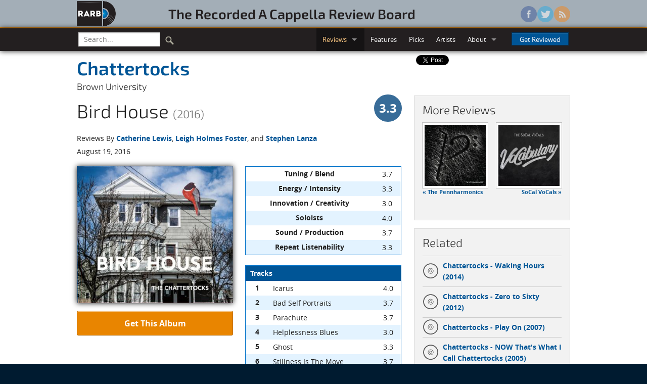

--- FILE ---
content_type: text/html; charset=utf-8
request_url: https://rarb.org/reviews/albums/1578-bird-house/
body_size: 47372
content:

<!DOCTYPE html>
<!--[if lte IE 8]>               <html class="no-js lt-ie9" lang="en" prefix="og: http://ogp.me/ns#"> <![endif]-->
<!--[if gt IE 8]><!--> <html class="no-js" lang="en" prefix="og: http://ogp.me/ns#"> <!--<![endif]-->

<head>
  <!-- Global site tag (gtag.js) - Google Analytics -->
  <script async src="https://www.googletagmanager.com/gtag/js?id=G-3NJDYDFGLP"></script>
  <script>
    window.dataLayer = window.dataLayer || [];
    function gtag(){dataLayer.push(arguments);}
    gtag('js', new Date());

    gtag('config', 'G-3NJDYDFGLP');
  </script>

  <!-- Auto ads -->
  <script async src="https://pagead2.googlesyndication.com/pagead/js/adsbygoogle.js?client=ca-pub-9569007736261578"
     crossorigin="anonymous"></script>

  <meta charset="utf-8">
  <meta name="viewport" content="width=device-width, initial-scale=1.0">
  <title>Chattertocks - Bird House (2016) | Reviews | RARB: The Recorded A Cappella Review Board</title>
  
  <meta property="og:type" content="website" />
  
  <meta property="og:title" content="Chattertocks - Bird House (2016)" />
  <meta property="og:url" content="https://rarb.org/reviews/albums/1578-bird-house/" />
  <meta property="og:image" content="https://d271ux4pss1wij.cloudfront.net/images/albums/1578-big.jpg" />
  <meta property="og:description" content="Bird House is sweet and endearing but lacks the polish to be considered a great album." />

  
  <link rel="shortcut icon" href="/static/images/favicon.ico" />
  
  <link rel="stylesheet" href="/static/stylesheets/rarb.css">
    
  
  <!--[if lte IE 8]><link rel="stylesheet" href="/static/stylesheets/ie8-grid-foundation-4.css"> <![endif]-->
  
  <script src="/static/javascripts/vendor/custom.modernizr.js"></script>
  
</head>
<body >
  
<header id="masthead" class="full hide-for-small">
  <div class="row">
    <div class="large-9 columns">
      <div class="row">
        <div class="large-2 columns">
          <a href="/"><img class="logo" src="/static/images/logo.png" /></a>
        </div>
        <div class="large-10 columns">
          <h3 id="wordmark"><a href="/">The&nbsp;Recorded&nbsp;A&nbsp;Cappella&nbsp;Review&nbsp;Board</a></h3>
        </div>
      </div>
    </div>
    <div class="large-3 columns">
      <ul class="social">
        <li><a href="https://www.facebook.com/rarborg" class="facebook"></a></li>
        <li><a href="https://twitter.com/rarborg" class="twitter"></a></li>
        <li><a href="/subscribe/" class="rss"></a></li>
      </ul>
    </div>
  </div>
</header>

    <!-- Top bar -->
  <div class="full top-nav">
    <div class="row">
      <div class="contain-to-grid sticky">
        <nav class="top-bar" data-options="custom_back_text: false; scrolltop: false;">
          <ul class="title-area">
            <!-- Title Area -->
            <li class="name"><h1 class="toggle-topbar"><a href="#">RARB<small>.org</small></a></h1></li>
            <!-- Remove the class "menu-icon" to get rid of menu icon. Take out "Menu" to just have icon alone -->
            <li class="toggle-topbar menu-icon"><a href="#"><span></span></a></li>
          </ul>
          <section class="top-bar-section">
            <ul class="left">
              <!-- Search -->
              <li class="divider show-for-small"></li>
              <li class="has-form search">
                <form action="/search/" id="cse-search-box">
                  <div class="row collapse">
                      <div class="small-9 columns">
                        <input type="text" name="q" placeholder="Search..." />
                      </div>
                      <div class="small-3 columns">
                        <button type="submit" class="search-icon" />
                      </div>
                  </div>
                </form>
              </li>
              <li class="divider show-for-small"></li>
            </ul>
            <ul class="right">
              <li class="show-for-small"><a href="/">Home</a></li>
              <li class="divider show-for-small"></li>
              <li class="active has-dropdown"><a href="#">Reviews</a>
                <ul class="dropdown">
                  <li><a href="/reviews/albums/">Albums</a></li>
                  <li><a href="/reviews/singles/">Singles</a></li>
                  <li class="divider"></li>
                  <li><a href="/reviews/upcoming/">Upcoming</a></li>
                </ul>
              </li>
              <li class="divider show-for-small"></li>
              <li><a href="/features/">Features</a></li>
              <li class="divider show-for-small"></li>
              <li><a href="/picks/">Picks</a></li>
              <li class="divider show-for-small"></li>
              <li><a href="/artists/">Artists</a></li>
              <li class="divider show-for-small"></li>
              <li class="has-dropdown"><a href="#">About</a>
                <ul class="dropdown">
                  <li><a href="/info/">Info</a></li>
                  <li><a href="/people/">The Staff</a></li>
                </ul>
              </li>
              <li class="divider show-for-small"></li>
              <li class="has-form">
                <a class="button" href="#" data-reveal-id="getReviewed">Get Reviewed</a>
              </li>
            </ul>
          </section>
        </nav>
      </div>
    </div>
  </div>

  <!-- Browser warning -->
  <div data-alert class="browser-warning">
    Your browser does not support our new site design, so some things might not display or function properly.<br/> 
    We suggest upgrading to <a href="http://www.google.com/chrome/">Google Chrome</a>, <a href="http://www.getfirefox.com/">Firefox</a>, or <a href="http://windows.microsoft.com/ie/">Internet Explorer 9+</a> for the optimal experience.
  </div>
  
  <article itemscope itemtype="https://schema.org/MusicAlbum">
    <meta itemprop="albumReleaseType" content="AlbumRelease" />
    <div class="row">
      <div class="large-8 columns">
        <div class="row">
          <div class="small-12 columns">
            <h2 class="no-margin subheader" itemprop="byArtist" itemscope itemtype="https://schema.org/MusicGroup"><a href="/artists/35-brown-chattertocks/" itemprop="name">
                Chattertocks
              </a></h2>
            <div class="school-name">Brown University</div>
            <div class="row collapse">
              <div class="small-10 columns">
                <h2><span itemprop="name">Bird House</span> <small>(2016)</small></h2>
              </div>
              <div class="small-2 columns" itemprop="aggregateRating" itemscope itemtype="https://schema.org/AggregateRating">
                <meta itemprop="reviewCount" content="3" />
                
                <span class="overall-score-33 right"><span itemprop="ratingValue">3.3</span></span>
                
              </div>
            </div>
          </div>
        </div>
        <div class="row">
          <div class="small-12 columns">
            <p class="no-margin">Reviews By 
            
              <a href="#catherine-lewis">Catherine Lewis</a>, 
            
              <a href="#leigh-foster">Leigh Holmes Foster</a>, 
            
              and <a href="#stephen-lanza">Stephen Lanza</a></p>
          </div>
        </div>
        <div class="row">
          <div class="small-12 columns">
            <p>August 19, 2016</p>
          </div>
        </div>
        <div class="row">
          <div class="large-6 columns">
            <div class="album-art">
              <img class="shadow-below" src="https://d271ux4pss1wij.cloudfront.net/images/albums/1578-big.jpg" alt="Image of the cover art for Bird House"/>
            </div>
            <div class="buy-button"><a href="#" class="button secondary radius expand" data-reveal-id="orderingInfo">Get This Album</a></div>
            
            </div>
          <div class="large-6 columns">
            <table width="100%">
              <thead></thead>
              <tbody>
                
                  <tr>
  <th>Tuning / Blend</th>
  <td class="score">3.7</td>
</tr>
                
                  <tr>
  <th>Energy / Intensity</th>
  <td class="score">3.3</td>
</tr>
                
                  <tr>
  <th>Innovation / Creativity</th>
  <td class="score">3.0</td>
</tr>
                
                  <tr>
  <th>Soloists</th>
  <td class="score">4.0</td>
</tr>
                
                  <tr>
  <th>Sound / Production</th>
  <td class="score">3.7</td>
</tr>
                
                  <tr>
  <th>Repeat Listenability</th>
  <td class="score">3.3</td>
</tr>
                
              </tbody>
            </table>
            <table width="100%">
              <thead>
                <tr>
                  <th colspan="3">Tracks</th>
                </tr>
              </thead>
              <tbody>
                
                <tr itemprop="track" itemscope itemtype="https://schema.org/MusicRecording">
                  <th>1</th>
                  <td itemprop="name">Icarus</td>
                  
                  <td class="score" itemprop="aggregateRating" itemscope itemtype="https://schema.org/AggregateRating">
                  <span itemprop="ratingValue">4.0</span>
                  
                  <meta itemprop="reviewCount" content="3" />
                  </td>
                </tr>
                
                <tr itemprop="track" itemscope itemtype="https://schema.org/MusicRecording">
                  <th>2</th>
                  <td itemprop="name">Bad Self Portraits</td>
                  
                  <td class="score" itemprop="aggregateRating" itemscope itemtype="https://schema.org/AggregateRating">
                  <span itemprop="ratingValue">3.7</span>
                  
                  <meta itemprop="reviewCount" content="3" />
                  </td>
                </tr>
                
                <tr itemprop="track" itemscope itemtype="https://schema.org/MusicRecording">
                  <th>3</th>
                  <td itemprop="name">Parachute</td>
                  
                  <td class="score" itemprop="aggregateRating" itemscope itemtype="https://schema.org/AggregateRating">
                  <span itemprop="ratingValue">3.7</span>
                  
                  <meta itemprop="reviewCount" content="3" />
                  </td>
                </tr>
                
                <tr itemprop="track" itemscope itemtype="https://schema.org/MusicRecording">
                  <th>4</th>
                  <td itemprop="name">Helplessness Blues</td>
                  
                  <td class="score" itemprop="aggregateRating" itemscope itemtype="https://schema.org/AggregateRating">
                  <span itemprop="ratingValue">3.0</span>
                  
                  <meta itemprop="reviewCount" content="3" />
                  </td>
                </tr>
                
                <tr itemprop="track" itemscope itemtype="https://schema.org/MusicRecording">
                  <th>5</th>
                  <td itemprop="name">Ghost</td>
                  
                  <td class="score" itemprop="aggregateRating" itemscope itemtype="https://schema.org/AggregateRating">
                  <span itemprop="ratingValue">3.3</span>
                  
                  <meta itemprop="reviewCount" content="3" />
                  </td>
                </tr>
                
                <tr itemprop="track" itemscope itemtype="https://schema.org/MusicRecording">
                  <th>6</th>
                  <td itemprop="name">Stillness Is The Move</td>
                  
                  <td class="score" itemprop="aggregateRating" itemscope itemtype="https://schema.org/AggregateRating">
                  <span itemprop="ratingValue">3.7</span>
                  
                  <meta itemprop="reviewCount" content="3" />
                  </td>
                </tr>
                
                <tr itemprop="track" itemscope itemtype="https://schema.org/MusicRecording">
                  <th>7</th>
                  <td itemprop="name">All You Wanted</td>
                  
                  <td class="score" itemprop="aggregateRating" itemscope itemtype="https://schema.org/AggregateRating">
                  <span itemprop="ratingValue">3.0</span>
                  
                  <meta itemprop="reviewCount" content="3" />
                  </td>
                </tr>
                
                <tr itemprop="track" itemscope itemtype="https://schema.org/MusicRecording">
                  <th>8</th>
                  <td itemprop="name">Cards and Quarters</td>
                  
                  <td class="score" itemprop="aggregateRating" itemscope itemtype="https://schema.org/AggregateRating">
                  <span itemprop="ratingValue">3.3</span>
                  
                  <meta itemprop="reviewCount" content="3" />
                  </td>
                </tr>
                
                <tr itemprop="track" itemscope itemtype="https://schema.org/MusicRecording">
                  <th>9</th>
                  <td itemprop="name">Rich Girl</td>
                  
                  <td class="score" itemprop="aggregateRating" itemscope itemtype="https://schema.org/AggregateRating">
                  <span itemprop="ratingValue">3.0</span>
                  
                  <meta itemprop="reviewCount" content="3" />
                  </td>
                </tr>
                
                <tr itemprop="track" itemscope itemtype="https://schema.org/MusicRecording">
                  <th>10</th>
                  <td itemprop="name">Quiet Your Mind</td>
                  
                  <td class="score" itemprop="aggregateRating" itemscope itemtype="https://schema.org/AggregateRating">
                  <span itemprop="ratingValue">3.3</span>
                  
                  <meta itemprop="reviewCount" content="3" />
                  </td>
                </tr>
                
                <tr itemprop="track" itemscope itemtype="https://schema.org/MusicRecording">
                  <th>11</th>
                  <td itemprop="name">On Time</td>
                  
                  <td class="score" itemprop="aggregateRating" itemscope itemtype="https://schema.org/AggregateRating">
                  <span itemprop="ratingValue">4.0</span>
                  
                  <meta itemprop="reviewCount" content="3" />
                  </td>
                </tr>
                
              </tbody>
            </table>
            
            <p>Recorded 2014 &ndash; 2016<br/>
            Total time: 37:11, <span itemprop="numTracks">11</span> songs</p>
          </div>
        </div>
        

<!-- Editor's Note -->


        
        
        <!-- Review -->
        <hr/>
        <section id="catherine-lewis" itemprop="review" itemscope itemtype="https://schema.org/Review">
          <div class="row">
            <div class="large-12 columns">
              <div class="reviewer-scores">
                <div class="row reviewer-header">
                  <div class="small-4 large-5 columns">
                    <a href="/people/catherine-lewis/"><img class="th" src="https://d271ux4pss1wij.cloudfront.net/images/people/catherine-lewis-headshot.jpg" alt="Catherine Lewis" width="100px" height="100px"/></a>
                  </div>
                  <div class="small-8 large-7 columns">
                    <h4 class="byline" itemprop="author" itemscope itemtype="https://schema.org/Person"><a href="/people/catherine-lewis/" itemprop="name">Catherine Lewis</a></h4>
                    <meta itemprop="datePublished" content="2016-08-19" />
                    <span class="reviewer-score-4" itemprop="reviewRating" itemscope itemtype="https://schema.org/Rating"><span itemprop="ratingValue">4</span></span>
                  </div>
                </div>
                <table>
                  <thead></thead>
                  <tbody>
                    
                      <tr>
  <th>Tuning / Blend</th>
  <td class="score">4</td>
</tr>
                    
                      <tr>
  <th>Energy / Intensity</th>
  <td class="score">4</td>
</tr>
                    
                      <tr>
  <th>Innovation / Creativity</th>
  <td class="score">4</td>
</tr>
                    
                      <tr>
  <th>Soloists</th>
  <td class="score">4</td>
</tr>
                    
                      <tr>
  <th>Sound / Production</th>
  <td class="score">4</td>
</tr>
                    
                      <tr>
  <th>Repeat Listenability</th>
  <td class="score">4</td>
</tr>
                    
                  </tbody>
                </table>
                <table>
                  <thead>
                    <tr>
                      <th colspan="3">Tracks</th>
                    </tr>
                  </thead>
                  <tbody>
                    
                    <tr>
                      <th>1</th>
                      <td>Icarus</td>
                      <td class="score">4</td>
                    </tr>
                    
                    <tr>
                      <th>2</th>
                      <td>Bad Self Portraits</td>
                      <td class="score">4</td>
                    </tr>
                    
                    <tr>
                      <th>3</th>
                      <td>Parachute</td>
                      <td class="score">4</td>
                    </tr>
                    
                    <tr>
                      <th>4</th>
                      <td>Helplessness Blues</td>
                      <td class="score">3</td>
                    </tr>
                    
                    <tr>
                      <th>5</th>
                      <td>Ghost</td>
                      <td class="score">5</td>
                    </tr>
                    
                    <tr>
                      <th>6</th>
                      <td>Stillness Is The Move</td>
                      <td class="score">4</td>
                    </tr>
                    
                    <tr>
                      <th>7</th>
                      <td>All You Wanted</td>
                      <td class="score">3</td>
                    </tr>
                    
                    <tr>
                      <th>8</th>
                      <td>Cards and Quarters</td>
                      <td class="score">4</td>
                    </tr>
                    
                    <tr>
                      <th>9</th>
                      <td>Rich Girl</td>
                      <td class="score">4</td>
                    </tr>
                    
                    <tr>
                      <th>10</th>
                      <td>Quiet Your Mind</td>
                      <td class="score">4</td>
                    </tr>
                    
                    <tr>
                      <th>11</th>
                      <td>On Time</td>
                      <td class="score">4</td>
                    </tr>
                    
                  </tbody>
                </table>
              </div>
              <div class="review-text" itemprop="description">
                <p><cite class="album">Bird House</cite> is a tremendous step forward for the Brown Chattertocks. The group's previous album, 2014's <a href="/reviews/albums/1440-waking-hours/"><cite class="album">Waking Hours</cite></a>, was a mixed bag of outstanding songs and rookie mistakes, but <cite class="album">Bird House</cite> is even throughout. It may not have any of the "WOW"-worthy highs of <cite class="album">Waking Hours</cite>, but that's a good trade: I'd rather have an album that's equally solid throughout than one with a couple standout tracks and a bunch that I'll never listen to again.</p>
<p>There's not a song on this album that's unpleasant: from the haunting opening of <cite class="song">Icarus;</cite> to the dreamlike <cite class="song">Parachute;</cite> to the rich harmonies and beautiful crescendo builds on <cite class="song">Cards and Quarters;</cite> to the ebbs and flows on <cite class="song">Quiet Your Mind</cite>. <cite class="song">On Time</cite> is a fun, sassy song to end the album, and overall the whole release is tracked in the right order; songs flow seamlessly from one to the next.</p>
<p>The Chattertocks chose some great soloists on these songs. The most memorable here are Becca Millstein, who absolutely wails on Ella Henderson's <cite class="song">Ghost;</cite> Haley Schwartz's bright lead on <cite class="song">Bad Self Portraits;</cite> and Liz Stanfield's astoundingly high notes on <cite class="song">Stillness Is The Move</cite> (damn, girl!).</p>
<p>In fact, the only thing that I'd really change about these performances is the tempo of <cite class="song">All You Wanted</cite>; it just feels too slow to me, so either the arrangement needs to be beefed up, or the whole song needs to move a little faster.</p>
<p><cite class="album">Bird House</cite> is a lovely and even listen &mdash; again, there are no super standout moments, but I actually like that. If you have one killer song, release a single. If you're going to release an album, make it one that's pleasant to listen to all the way through, not one that people will buy piecemeal on iTunes. I encourage the Chattertocks to pay a little more attention to detail, on everything from harmony parts (more than a few times, the harmony part didn't quite come in with the lead, which didn't detract from my enjoyment but it is noticeable), to the liner notes (Hall and Oates's <cite class="song">Rich Girl</cite> was, ahem, written as "Hall and Oats", and there's no mention of the production/recording team either). But even with a few details missing, <cite class="album">Bird House</cite> is an enjoyable and cohesive album overall.</p>
              </div>
            </div>
          </div>
        </section>
        <!-- end Review -->
        
        
        
        <!-- Review -->
        <hr/>
        <section id="leigh-foster" itemprop="review" itemscope itemtype="https://schema.org/Review">
          <div class="row">
            <div class="large-12 columns">
              <div class="reviewer-scores">
                <div class="row reviewer-header">
                  <div class="small-4 large-5 columns">
                    <a href="/people/leigh-foster/"><img class="th" src="https://d271ux4pss1wij.cloudfront.net/images/people/leigh-foster-headshot.jpeg" alt="Leigh Holmes Foster" width="100px" height="100px"/></a>
                  </div>
                  <div class="small-8 large-7 columns">
                    <h4 class="byline" itemprop="author" itemscope itemtype="https://schema.org/Person"><a href="/people/leigh-foster/" itemprop="name">Leigh Holmes Foster</a></h4>
                    <meta itemprop="datePublished" content="2016-08-19" />
                    <span class="reviewer-score-3" itemprop="reviewRating" itemscope itemtype="https://schema.org/Rating"><span itemprop="ratingValue">3</span></span>
                  </div>
                </div>
                <table>
                  <thead></thead>
                  <tbody>
                    
                      <tr>
  <th>Tuning / Blend</th>
  <td class="score">3</td>
</tr>
                    
                      <tr>
  <th>Energy / Intensity</th>
  <td class="score">3</td>
</tr>
                    
                      <tr>
  <th>Innovation / Creativity</th>
  <td class="score">2</td>
</tr>
                    
                      <tr>
  <th>Soloists</th>
  <td class="score">4</td>
</tr>
                    
                      <tr>
  <th>Sound / Production</th>
  <td class="score">4</td>
</tr>
                    
                      <tr>
  <th>Repeat Listenability</th>
  <td class="score">3</td>
</tr>
                    
                  </tbody>
                </table>
                <table>
                  <thead>
                    <tr>
                      <th colspan="3">Tracks</th>
                    </tr>
                  </thead>
                  <tbody>
                    
                    <tr>
                      <th>1</th>
                      <td>Icarus</td>
                      <td class="score">4</td>
                    </tr>
                    
                    <tr>
                      <th>2</th>
                      <td>Bad Self Portraits</td>
                      <td class="score">3</td>
                    </tr>
                    
                    <tr>
                      <th>3</th>
                      <td>Parachute</td>
                      <td class="score">4</td>
                    </tr>
                    
                    <tr>
                      <th>4</th>
                      <td>Helplessness Blues</td>
                      <td class="score">2</td>
                    </tr>
                    
                    <tr>
                      <th>5</th>
                      <td>Ghost</td>
                      <td class="score">2</td>
                    </tr>
                    
                    <tr>
                      <th>6</th>
                      <td>Stillness Is The Move</td>
                      <td class="score">3</td>
                    </tr>
                    
                    <tr>
                      <th>7</th>
                      <td>All You Wanted</td>
                      <td class="score">3</td>
                    </tr>
                    
                    <tr>
                      <th>8</th>
                      <td>Cards and Quarters</td>
                      <td class="score">3</td>
                    </tr>
                    
                    <tr>
                      <th>9</th>
                      <td>Rich Girl</td>
                      <td class="score">3</td>
                    </tr>
                    
                    <tr>
                      <th>10</th>
                      <td>Quiet Your Mind</td>
                      <td class="score">3</td>
                    </tr>
                    
                    <tr>
                      <th>11</th>
                      <td>On Time</td>
                      <td class="score">4</td>
                    </tr>
                    
                  </tbody>
                </table>
              </div>
              <div class="review-text" itemprop="description">
                <p><cite class="album">Bird House</cite>, the latest album from the Chattertocks, has some nice moments on it but struggles overall with weaker arranging and syllabic choices across the board. The album starts off strong with two of the best tracks, <cite class="song">Icarus</cite> and <cite class="song">Parachute</cite>, clocking in early. Both of these songs benefit from smarter arranging choices, good use of dynamics, and a convincing emotional range from the backs. These tracks have <em>mood</em>, they have <em>atmosphere</em>. They also feature two excellent lead performances from Jennie Hogan and Libby Koplas/Liz Stanfield, respectively (Koplas also provided the arrangements for both tracks).</p>
<p>Following <cite class="song">Parachute</cite>, however, we enter the doldrums that make up the majority of <cite class="album">Bird House</cite>. Especially on the heels of a strong track like <cite class="song">Parachute</cite>, <cite class="song">Helplessness Blues</cite> and <cite class="song">Ghost</cite> suffer from a variety of distracting background lyrics, and a lack of dynamic range leaves them sounding emptier than a lot of other tracks on the album. <cite class="song">Stillness Is The Move</cite> breaks out of this a bit by having a more rounded-out sound, but the arrangement starts to drag quickly. To these women's credit, the leads on essentially every track are excellent. I wish the arrangements and backs were stronger in highlighting these performances.</p>
<p>There are some simple things the group could work on in the future to help this happen. First of all, nearly every track on <cite class="album">Bird House</cite> is a straight lift of the original song. I want to hear these ladies put their own touch on tracks, even a little. This issue likely also goes hand-in-hand with some of the weaker or distracting syllabic choices. By sticking so doggedly to the source material, they force the singers into parts that don't allow any emotional muscles to flex, and frequently don't work as well vocally. (Also, the liner notes don't provide any credits for the production work, but kudos to whoever mixed this album and its plethora of "jin"s, "jah"s, and "joh"s). Some of the strongest points in <cite class="album">Bird House</cite> come when the full power of these women gets to shine, like the overlaid "I won't fall out of love" lines in <cite class="song">Parachute</cite>, or the homophonic <cite class="song">Quiet Your Mind</cite> in the song of the same name. These moments let the background singers have their own presence and emotional weight.</p>
<p>The Chattertocks obviously have the vocal chops to make a real mark, and I encourage them to focus on that in future recordings. <cite class="album">Bird House</cite> might have stood out as a strong offering ten or fifteen years ago, but in the context of what groups are putting forward these days it just falls a bit short.</p>
              </div>
            </div>
          </div>
        </section>
        <!-- end Review -->
        
        
        
        <!-- Review -->
        <hr/>
        <section id="stephen-lanza" itemprop="review" itemscope itemtype="https://schema.org/Review">
          <div class="row">
            <div class="large-12 columns">
              <div class="reviewer-scores">
                <div class="row reviewer-header">
                  <div class="small-4 large-5 columns">
                    <a href="/people/stephen-lanza/"><img class="th" src="https://d271ux4pss1wij.cloudfront.net/images/people/stephen-lanza-headshot_1.jpg" alt="Stephen Lanza" width="100px" height="100px"/></a>
                  </div>
                  <div class="small-8 large-7 columns">
                    <h4 class="byline" itemprop="author" itemscope itemtype="https://schema.org/Person"><a href="/people/stephen-lanza/" itemprop="name">Stephen Lanza</a></h4>
                    <meta itemprop="datePublished" content="2016-08-19" />
                    <span class="reviewer-score-3" itemprop="reviewRating" itemscope itemtype="https://schema.org/Rating"><span itemprop="ratingValue">3</span></span>
                  </div>
                </div>
                <table>
                  <thead></thead>
                  <tbody>
                    
                      <tr>
  <th>Tuning / Blend</th>
  <td class="score">4</td>
</tr>
                    
                      <tr>
  <th>Energy / Intensity</th>
  <td class="score">3</td>
</tr>
                    
                      <tr>
  <th>Innovation / Creativity</th>
  <td class="score">3</td>
</tr>
                    
                      <tr>
  <th>Soloists</th>
  <td class="score">4</td>
</tr>
                    
                      <tr>
  <th>Sound / Production</th>
  <td class="score">3</td>
</tr>
                    
                      <tr>
  <th>Repeat Listenability</th>
  <td class="score">3</td>
</tr>
                    
                  </tbody>
                </table>
                <table>
                  <thead>
                    <tr>
                      <th colspan="3">Tracks</th>
                    </tr>
                  </thead>
                  <tbody>
                    
                    <tr>
                      <th>1</th>
                      <td>Icarus</td>
                      <td class="score">4</td>
                    </tr>
                    
                    <tr>
                      <th>2</th>
                      <td>Bad Self Portraits</td>
                      <td class="score">4</td>
                    </tr>
                    
                    <tr>
                      <th>3</th>
                      <td>Parachute</td>
                      <td class="score">3</td>
                    </tr>
                    
                    <tr>
                      <th>4</th>
                      <td>Helplessness Blues</td>
                      <td class="score">4</td>
                    </tr>
                    
                    <tr>
                      <th>5</th>
                      <td>Ghost</td>
                      <td class="score">3</td>
                    </tr>
                    
                    <tr>
                      <th>6</th>
                      <td>Stillness Is The Move</td>
                      <td class="score">4</td>
                    </tr>
                    
                    <tr>
                      <th>7</th>
                      <td>All You Wanted</td>
                      <td class="score">3</td>
                    </tr>
                    
                    <tr>
                      <th>8</th>
                      <td>Cards and Quarters</td>
                      <td class="score">3</td>
                    </tr>
                    
                    <tr>
                      <th>9</th>
                      <td>Rich Girl</td>
                      <td class="score">2</td>
                    </tr>
                    
                    <tr>
                      <th>10</th>
                      <td>Quiet Your Mind</td>
                      <td class="score">3</td>
                    </tr>
                    
                    <tr>
                      <th>11</th>
                      <td>On Time</td>
                      <td class="score">4</td>
                    </tr>
                    
                  </tbody>
                </table>
              </div>
              <div class="review-text" itemprop="description">
                <p>I first discovered the Chattertocks when I purchased their album <a href="/reviews/albums/1223-zero-to-sixty/"><cite class="album">Zero to Sixty</cite></a>. When I was listening to that album, I found that the release had a lot of character, but not a lot of recording value. It felt very much like listening to the musical equivalent of a hand-written love letter. In some ways, you can't help smiling about the album, as it's sweet and endearing; however, the errors are present and clear as day. This holds true today. Much like previous albums, <cite class="album">Bird House</cite> is sweet and endearing but lacks the polish to be considered a great album.</p>
<p>In keeping with the letter analogy, the important points of the "lettter" are <cite class="song">Icarus</cite>, <cite class="song">Helplessness Blues</cite>, <cite class="song">Stillness Is The Move</cite>, and <cite class="song">On Time</cite>. <cite class="song">Icarus</cite> is strong and pushes forward. It's a great opener that does well to sell the album to listeners. The ethereal beginning is a strong opening statement, drawing in the reader closer. <cite class="song">Helplessness Blues</cite> has all the emotions of teardrops on the sheet of paper. Beatrice Bugane does a great job of selling her emotions to the audience, and I can't help but want to hear her story. <cite class="song">Stillness Is The Move</cite> is sleek and stylish, presenting a great story. Liz Stanfield did a great job arranging this and letting the soloist (again Stanfield) tell her story. <cite class="song">On Time</cite> is a sultry conclusion to the letter, giving a sense of finality, and seals the envelope with a wink and a kiss.</p>
<p>Even with all of the positives that come out of the aforementioned tracks, there are a good number of negatives left. Much like writing a letter, there is always a risk of becoming long-winded and losing the overall message. The group loses focus for a minute, and the song being performed suddenly loses all impact that it originally had &mdash;  <cite class="song">Rich Girl</cite> is the unfortunate victim of this lack of emotion. Much like the way a letter might have sentences that don't really emphasize the paragraph, this track doesn't help push the basis of the album forward. A lack of energy that accompanies a song that naturally feels repetitive makes for a forgotten section of an album. The Chattertocks have proven that they can be unforgettable.</p>
<p>There's a lot to be said for the endearing letter presented by the Chattertocks. The ability to tap into and present raw emotion is an ability the women from Brown University show well. However, to really have a great album, they need to do it consistently. The way that a letter needs an introduction, a statement, discussion, and a farewell, so too does an a cappella album. The Chattertocks have the emotion to make the listener want to read their heartfelt letter. However, until they can maintain the attention of the audience for more than a few minutes, they run the risk of ultimately losing the message. </p>
              </div>
            </div>
          </div>
        </section>
        <!-- end Review -->
        
        
      </div>

      <div class="large-4 columns">
        <div class="social-share hide-for-small">
  <!-- AddToAny BEGIN -->
  <div class="a2a_kit a2a_target share-this">
    <a class="a2a_button_facebook_like" data-layout="box_count" data-width="56"></a>
    <a class="a2a_button_twitter_tweet" data-count="vertical" data-text="Review: " data-via="rarborg" data-hashtags="acappella"></a>
    <a class="a2a_button_google_plusone" data-size="tall"></a>
    <!--<a class="a2a_button_reddit"></a>-->
    <div class="reddit">
      <script type="text/javascript">
        reddit_target = 'acappella';
        reddit_newwindow = '1';
      </script>
      <script type="text/javascript" src="http://www.reddit.com/static/button/button2.js"></script>
    </div>
  </div>
  <!--<script type="text/javascript" src="//static.addtoany.com/menu/page.js"></script>-->
  <!-- AddToAny END -->
</div>
        <div class="review-nav">
          <div class="panel">
  <h4>More Reviews</h4>
  <ul class="small-block-grid-2">
    <li class="prev">
      
      <a href="/reviews/albums/1576-the-penns/"><img class="th" src="https://d271ux4pss1wij.cloudfront.net/images/albums/1576.jpg"/></a>
      <p class="caption"><a href="/reviews/albums/1576-the-penns/">&laquo; The Pennharmonics</a></p>
      
    </li>
    <li class="next">
      
      <a href="/reviews/albums/1579-vocabulary/"><img class="th" src="https://d271ux4pss1wij.cloudfront.net/images/albums/1579.jpg"/></a>
      <p class="caption"><a href="/reviews/albums/1579-vocabulary/">SoCal VoCals &raquo;</a></p>
      
    </li>
  </ul>
</div>
          
            <div class="panel">
  <h4>Related</h4>
  <ul class="related">
    
    <li><a href="/reviews/albums/1440-waking-hours/"><span class="cat-album"></span>Chattertocks - Waking Hours (2014)</a></li>
    
    <li><a href="/reviews/albums/1223-zero-to-sixty/"><span class="cat-album"></span>Chattertocks - Zero to Sixty (2012)</a></li>
    
    <li><a href="/reviews/albums/786-play-on/"><span class="cat-album"></span>Chattertocks - Play On (2007)</a></li>
    
    <li><a href="/reviews/albums/615-now-thats-what-i-call-chattertocks/"><span class="cat-album"></span>Chattertocks - NOW That's What I Call Chattertocks (2005)</a></li>
    
    <li><a href="/reviews/albums/421-all-modesty-aside/"><span class="cat-album"></span>Chattertocks - All Modesty Aside (2003)</a></li>
    
    <li><a href="/reviews/albums/238-classic/"><span class="cat-album"></span>Chattertocks - Classic (2001)</a></li>
    
    <li><a href="/reviews/albums/101-aire/"><span class="cat-album"></span>Chattertocks - Aire (1999)</a></li>
    
    <li><a href="/reviews/albums/49-take-it-to-the-bridge/"><span class="cat-album"></span>Chattertocks - Take It to the Bridge (1997)</a></li>
    
    
  </ul>
</div>
           
          <!-- Google AdSense -->
<div class="ad-box hide-for-small">
  <div><small>Advertisement</small></div>
  
  <!-- Review sidebar -->
  <ins class="adsbygoogle"
       style="display:inline-block;width:160px;height:600px"
       data-ad-client="ca-pub-9569007736261578"
       data-ad-slot="2313634131"></ins>
  
  <script>
  (adsbygoogle = window.adsbygoogle || []).push({});
  </script>
</div>
        </div>
      </div>
    </div>
    <hr />
<div class="row">
  <div class="large-6 columns hide-for-small">
    <!-- AddToAny BEGIN -->
    <div class="a2a_kit a2a_target share-this">
      <a class="a2a_button_facebook_like" data-layout="standard" data-show-faces="false" data-send="true" data-width="350"></a>
    </div>
    <!-- AddToAny END -->
  </div>
  <div class="large-6 columns">
    <div class="discuss">
      <p><a href="http://forums.casa.org/viewforum.php?f=19" target="_blank">Discuss this review in the RARB/CASA Forums</a></p>
    </div>
  </div>
</div>
    <!-- Google AdSense -->
<div class="row">
  <div class="small-12 columns">
    <div class="center">
      <div class="hide-for-small">
        <!-- Review leaderboard -->
        <ins class="adsbygoogle"
             style="display:inline-block;width:728px;height:90px"
             data-ad-client="ca-pub-9569007736261578"
             data-ad-slot="9836900930"></ins>
        <script>
        (adsbygoogle = window.adsbygoogle || []).push({});
        </script>
      </div>
      <div class="show-for-small">
        <!-- Review mobile banner -->
        <ins class="adsbygoogle"
             style="display:inline-block;width:320px;height:50px"
             data-ad-client="ca-pub-9569007736261578"
             data-ad-slot="3790367335"></ins>
        <script>
        (adsbygoogle = window.adsbygoogle || []).push({});
        </script>
      </div>
    </div>
  </div>
</div>
  </article>

  
<footer>
  <!-- Site map -->
  <section id="sitemap" class="full">
    <div class="row">
      <div class="large-2 columns">
        <h2>Reviews</h2>
        <ul class="no-bullet">
          <li><a href="/reviews/albums/">Albums</a></li>
          <li><a href="/reviews/singles/">Singles</a></li>
          <li><a href="/reviews/upcoming/">Upcoming</a></li>
        </ul>
      </div>
      <div class="large-2 columns">
        <h2>Features</h2>
        <ul class="no-bullet">
          <li><a href="/features/">Feature Index</a></li>
        </ul>
      </div>
      <div class="large-2 columns">
        <h2>Picks</h2>
        <ul class="no-bullet">
          <li><a href="/picks/">Picks of the Year</a></li>
          <li><a href="/picks/2000-2009/">Picks of the Decade: 2000-2009</a></li>
          <li><a href="/picks/2010-2019/">Picks of the Decade: 2010-2019</a></li>
        </ul>
      </div>
      <div class="large-2 columns">
        <h2>Artists</h2>
        <ul class="no-bullet">
          <li><a href="/artists/">Artist Index</a></li>
        </ul>
      </div>
      <div class="large-2 columns">  
        <h2>About RARB</h2>
        <ul class="no-bullet">
          <li><a href="/info/">Info</a></li>
          <li><a href="/people/">The Staff</a></li>
          <li><a href="/privacy/">Privacy Policy</a></li>
          <li><a href="/terms/">Terms of Use</a></li>
        </ul>
      </div>
      <div class="large-2 columns">
        <h2>Connect</h2>
        <ul class="no-bullet">
          <li><a href="#" data-reveal-id="getReviewed">Get Reviewed</a></li>
          
          <li><a href="/donate/">Donate</a></li>
          <li><a href="/subscribe/">Subscribe</a></li>
          <li><a href="http://forums.casa.org/viewforum.php?f=19">Forums</a></li>
        </ul>
      </div>
    </div>
  </section>
  <!-- Legal stuff -->
  <section id="legal" class="full">
    <div class="row">
      <div class="small-12 columns">
        <ul class="no-bullet right">
          <li>&copy; 1993-2026 RARB LLC. All rights reserved.</li>
          <li>Logo design by Melanie Lapovich</li>
        </ul>
      </div>
    </div>
  </section>
</footer>


  <!-- Foundation -->
  
  <script>
    document.write('<script src=' +
    ('__proto__' in {} ? "/static/javascripts/vendor/zepto" : "/static/javascripts/vendor/jquery") +
    '.js><\/script>')
  </script>
  
  <script src="/static/javascripts/foundation/foundation.js"></script>
<script src="/static/javascripts/foundation/foundation.topbar.js"></script>
<script src="/static/javascripts/foundation/foundation.reveal.js"></script>

<script>$(document).foundation();</script>
  <!-- Modals -->
  

<!-- "Get Reviewed" -->
<div id="getReviewed" class="reveal-modal large">
  <h3>How To Get Your Work Reviewed</h3>
  <p>To have your album (2 or more tracks) reviewed by RARB, please fill out our <a href="/register/album/">online album registration form</a>.</p>
  <p>To have your digital single reviewed by RARB, please fill out our <a href="/register/single/">online singles registration form</a>.</p>
    <p>Feel free to <a href="mailto:submissions@rarb.org">email us</a> if you have any questions.</p>
  <a class="close-reveal-modal">&#215;</a>
</div>
 

<!-- Ordering Info -->  
<div id="orderingInfo" class="reveal-modal medium">
  <h3>Ordering Information</h3>
  <div class="row">
    <div class="large-8 columns">
      
      <p>This album is available from the Chattertocks' <a href="https://payment.brown.edu/C20460_ustores/web/store_cat.jsp?STOREID=2&amp;CATID=208&amp;SINGLESTORE=true">online store</a>.</p>
      
    </div>
    <div class="large-4 columns">
      <ul class="no-bullet vendor-buttons">
        
        
      </ul>
    </div>
  </div>
  <a class="close-reveal-modal">&#215;</a>
</div>

  <!-- End Foundation -->
  
  <script>
  // Automatically open external links in a new window/tab
  	$(document).ready(function() {
  		$( 'a[href^="http"]' ).attr( 'target','_blank' );
  	});
  </script>
  
  <script type="text/javascript">
  // A custom "onReady" function for AddToAny
  function my_addtoany_onready() {
      a2a_config.target = '.share-this';
      a2a.init('page');
  }
  
  // Setup AddToAny "onReady" callback
  var a2a_config = a2a_config || {};
  a2a_config.tracking_callback = {
      ready: my_addtoany_onready
  };
  // Additional a2a_config properties may go here
  
  // Load AddToAny script asynchronously
  (function(){
      var a = document.createElement('script');
      a.type = 'text/javascript';
      a.async = true;
      a.src = '//static.addtoany.com/menu/page.js';
      var s = document.getElementsByTagName('script')[0];
      s.parentNode.insertBefore(a, s);
  })();
</script>
  <script type='text/javascript'>var _merchantSettings=_merchantSettings || [];_merchantSettings.push(['AT', '10laGc']);(function(){var autolink=document.createElement('script');autolink.type='text/javascript';autolink.async=true; autolink.src='http://autolinkmaker.itunes.apple.com/js/itunes_autolinkmaker.js';var s=document.getElementsByTagName('script')[0];s.parentNode.insertBefore(autolink, s);})();</script>
  <script async src="https://pagead2.googlesyndication.com/pagead/js/adsbygoogle.js?client=ca-pub-9569007736261578"
     crossorigin="anonymous"></script>
<script>
  (adsbygoogle = window.adsbygoogle || []).push({
    google_ad_client: "ca-pub-9569007736261578",
    enable_page_level_ads: true,
    overlays: {bottom: true}
  });
</script>

</body>
</html>


--- FILE ---
content_type: text/html; charset=utf-8
request_url: https://www.google.com/recaptcha/api2/aframe
body_size: 250
content:
<!DOCTYPE HTML><html><head><meta http-equiv="content-type" content="text/html; charset=UTF-8"></head><body><script nonce="ZTt6euAmOkEktGPM2jTQsg">/** Anti-fraud and anti-abuse applications only. See google.com/recaptcha */ try{var clients={'sodar':'https://pagead2.googlesyndication.com/pagead/sodar?'};window.addEventListener("message",function(a){try{if(a.source===window.parent){var b=JSON.parse(a.data);var c=clients[b['id']];if(c){var d=document.createElement('img');d.src=c+b['params']+'&rc='+(localStorage.getItem("rc::a")?sessionStorage.getItem("rc::b"):"");window.document.body.appendChild(d);sessionStorage.setItem("rc::e",parseInt(sessionStorage.getItem("rc::e")||0)+1);localStorage.setItem("rc::h",'1768605449355');}}}catch(b){}});window.parent.postMessage("_grecaptcha_ready", "*");}catch(b){}</script></body></html>